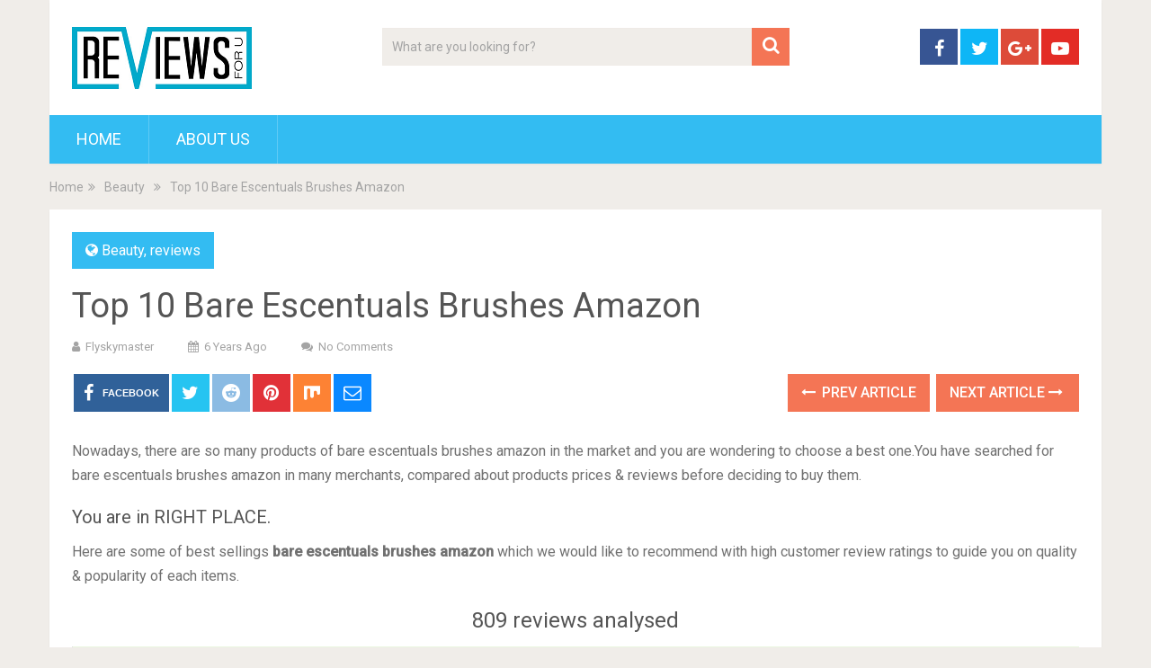

--- FILE ---
content_type: text/html; charset=UTF-8
request_url: https://flyskymaster.com/bare-escentuals-brushes-amazon/
body_size: 14226
content:
<!DOCTYPE html>
<html class="no-js" lang="en-US" prefix="og: http://ogp.me/ns#">
<head>
	<meta charset="UTF-8">
	<!-- Always force latest IE rendering engine (even in intranet) & Chrome Frame -->
	<!--[if IE ]>
	<meta http-equiv="X-UA-Compatible" content="IE=edge,chrome=1">
	<![endif]-->
	<link rel="profile" href="https://gmpg.org/xfn/11" />
	
                    <link rel="icon" href="https://demo.mythemeshop.com/sociallyviral/files/2014/10/favicon.png" type="image/x-icon" />
        
        
        
                    <meta name="viewport" content="width=device-width, initial-scale=1">
            <meta name="apple-mobile-web-app-capable" content="yes">
            <meta name="apple-mobile-web-app-status-bar-style" content="black">
        
        	<link rel="pingback" href="https://flyskymaster.com/xmlrpc.php" />
	<script type="text/javascript">document.documentElement.className = document.documentElement.className.replace( /\bno-js\b/,'js' );</script>
<!-- Search Engine Optimization by Rank Math - https://s.rankmath.com/home -->
<title>Top 10 Bare Escentuals Brushes Amazon - Home Previews</title>
<meta name="description" content="Nowadays, there are so many products of bare escentuals brushes amazon in the market and you are wondering to choose a best one.You have searched for bare"/>
<meta name="robots" content="index, follow, max-snippet:-1, max-video-preview:-1, max-image-preview:large"/>
<link rel="canonical" href="https://flyskymaster.com/bare-escentuals-brushes-amazon/" />
<meta property="og:locale" content="en_US">
<meta property="og:type" content="article">
<meta property="og:title" content="Top 10 Bare Escentuals Brushes Amazon - Home Previews">
<meta property="og:description" content="Nowadays, there are so many products of bare escentuals brushes amazon in the market and you are wondering to choose a best one.You have searched for bare">
<meta property="og:url" content="https://flyskymaster.com/bare-escentuals-brushes-amazon/">
<meta property="og:site_name" content="Home Previews">
<meta property="article:section" content="Beauty">
<meta property="og:image" content="https://images-na.ssl-images-amazon.com/images/I/21DdAdDACqL.jpg">
<meta property="og:image:secure_url" content="https://images-na.ssl-images-amazon.com/images/I/21DdAdDACqL.jpg">
<meta property="og:image:width" content="1024">
<meta property="og:image:height" content="1024">
<meta property="og:image:alt" content="Top 10 Bare Escentuals Brushes Amazon">
<meta property="og:image:type" content="image/png">
<meta name="twitter:card" content="summary_large_image">
<meta name="twitter:title" content="Top 10 Bare Escentuals Brushes Amazon - Home Previews">
<meta name="twitter:description" content="Nowadays, there are so many products of bare escentuals brushes amazon in the market and you are wondering to choose a best one.You have searched for bare">
<meta name="twitter:image" content="https://images-na.ssl-images-amazon.com/images/I/21DdAdDACqL.jpg">
<script type="application/ld+json">{"@context":"https:\/\/schema.org","@graph":[{"@type":"BlogPosting","headline":"Top 10 Bare Escentuals Brushes Amazon - Home Previews","description":"Nowadays, there are so many products of bare escentuals brushes amazon in the market and you are wondering to choose a best one.You have searched for bare","datePublished":"2020-06-26T16:51:59-08:00","dateModified":"2020-06-26T16:51:59-08:00","publisher":{"@type":"Organization","name":"Home Previews","logo":{"@type":"ImageObject","url":false}},"mainEntityOfPage":{"@type":"WebPage","@id":"https:\/\/flyskymaster.com\/bare-escentuals-brushes-amazon\/"},"author":{"@type":"Person","name":"flyskymaster"},"image":{"@type":"ImageObject","url":"https:\/\/images-na.ssl-images-amazon.com\/images\/I\/21DdAdDACqL.jpg","width":null,"height":null}}]}</script>
<!-- /Rank Math WordPress SEO plugin -->

<link rel='dns-prefetch' href='//s.w.org' />
<link rel="alternate" type="application/rss+xml" title="Home Previews &raquo; Feed" href="https://flyskymaster.com/feed/" />
<link rel="alternate" type="application/rss+xml" title="Home Previews &raquo; Comments Feed" href="https://flyskymaster.com/comments/feed/" />
		<script type="text/javascript">
			window._wpemojiSettings = {"baseUrl":"https:\/\/s.w.org\/images\/core\/emoji\/12.0.0-1\/72x72\/","ext":".png","svgUrl":"https:\/\/s.w.org\/images\/core\/emoji\/12.0.0-1\/svg\/","svgExt":".svg","source":{"concatemoji":"https:\/\/flyskymaster.com\/wp-includes\/js\/wp-emoji-release.min.js"}};
			/*! This file is auto-generated */
			!function(e,a,t){var r,n,o,i,p=a.createElement("canvas"),s=p.getContext&&p.getContext("2d");function c(e,t){var a=String.fromCharCode;s.clearRect(0,0,p.width,p.height),s.fillText(a.apply(this,e),0,0);var r=p.toDataURL();return s.clearRect(0,0,p.width,p.height),s.fillText(a.apply(this,t),0,0),r===p.toDataURL()}function l(e){if(!s||!s.fillText)return!1;switch(s.textBaseline="top",s.font="600 32px Arial",e){case"flag":return!c([127987,65039,8205,9895,65039],[127987,65039,8203,9895,65039])&&(!c([55356,56826,55356,56819],[55356,56826,8203,55356,56819])&&!c([55356,57332,56128,56423,56128,56418,56128,56421,56128,56430,56128,56423,56128,56447],[55356,57332,8203,56128,56423,8203,56128,56418,8203,56128,56421,8203,56128,56430,8203,56128,56423,8203,56128,56447]));case"emoji":return!c([55357,56424,55356,57342,8205,55358,56605,8205,55357,56424,55356,57340],[55357,56424,55356,57342,8203,55358,56605,8203,55357,56424,55356,57340])}return!1}function d(e){var t=a.createElement("script");t.src=e,t.defer=t.type="text/javascript",a.getElementsByTagName("head")[0].appendChild(t)}for(i=Array("flag","emoji"),t.supports={everything:!0,everythingExceptFlag:!0},o=0;o<i.length;o++)t.supports[i[o]]=l(i[o]),t.supports.everything=t.supports.everything&&t.supports[i[o]],"flag"!==i[o]&&(t.supports.everythingExceptFlag=t.supports.everythingExceptFlag&&t.supports[i[o]]);t.supports.everythingExceptFlag=t.supports.everythingExceptFlag&&!t.supports.flag,t.DOMReady=!1,t.readyCallback=function(){t.DOMReady=!0},t.supports.everything||(n=function(){t.readyCallback()},a.addEventListener?(a.addEventListener("DOMContentLoaded",n,!1),e.addEventListener("load",n,!1)):(e.attachEvent("onload",n),a.attachEvent("onreadystatechange",function(){"complete"===a.readyState&&t.readyCallback()})),(r=t.source||{}).concatemoji?d(r.concatemoji):r.wpemoji&&r.twemoji&&(d(r.twemoji),d(r.wpemoji)))}(window,document,window._wpemojiSettings);
		</script>
		<style type="text/css">
img.wp-smiley,
img.emoji {
	display: inline !important;
	border: none !important;
	box-shadow: none !important;
	height: 1em !important;
	width: 1em !important;
	margin: 0 .07em !important;
	vertical-align: -0.1em !important;
	background: none !important;
	padding: 0 !important;
}
</style>
	<link rel='stylesheet' id='wp-block-library-css'  href='https://flyskymaster.com/wp-includes/css/dist/block-library/style.min.css' type='text/css' media='all' />
<link rel='stylesheet' id='wp-block-library-theme-css'  href='https://flyskymaster.com/wp-includes/css/dist/block-library/theme.min.css' type='text/css' media='all' />
<link rel='stylesheet' id='sociallyviral-stylesheet-css'  href='https://flyskymaster.com/wp-content/themes/mts_sociallyviral/style.css' type='text/css' media='all' />
<style id='sociallyviral-stylesheet-inline-css' type='text/css'>

        body, .sidebar.c-4-12, #header #s {background-color:#f0ede9;background-image:url(https://flyskymaster.com/wp-content/themes/mts_sociallyviral/images/nobg.png);}

        #primary-navigation, .navigation ul ul, .pagination a, .pagination .dots, .latestPost-review-wrapper, .single_post .thecategory, .single-prev-next a:hover, .tagcloud a:hover, #commentform input#submit:hover, .contactform #submit:hover, .post-label, .latestPost .review-type-circle.review-total-only, .latestPost .review-type-circle.wp-review-show-total, .bypostauthor .fn:after, #primary-navigation .navigation.mobile-menu-wrapper, #wpmm-megamenu .review-total-only, .owl-controls .owl-dot.active span, .owl-controls .owl-dot:hover span, .owl-prev, .owl-next, .woocommerce a.button, .woocommerce-page a.button, .woocommerce button.button, .woocommerce-page button.button, .woocommerce input.button, .woocommerce-page input.button, .woocommerce #respond input#submit, .woocommerce-page #respond input#submit, .woocommerce #content input.button, .woocommerce-page #content input.button, .woocommerce nav.woocommerce-pagination ul li a, .woocommerce-page nav.woocommerce-pagination ul li a, .woocommerce #content nav.woocommerce-pagination ul li a, .woocommerce-page #content nav.woocommerce-pagination ul li a, .woocommerce .bypostauthor:after, #searchsubmit, .woocommerce nav.woocommerce-pagination ul li span.current, .woocommerce-page nav.woocommerce-pagination ul li span.current, .woocommerce #content nav.woocommerce-pagination ul li span.current, .woocommerce-page #content nav.woocommerce-pagination ul li span.current, .woocommerce nav.woocommerce-pagination ul li a:hover, .woocommerce-page nav.woocommerce-pagination ul li a:hover, .woocommerce #content nav.woocommerce-pagination ul li a:hover, .woocommerce-page #content nav.woocommerce-pagination ul li a:hover, .woocommerce nav.woocommerce-pagination ul li a:focus, .woocommerce-page nav.woocommerce-pagination ul li a:focus, .woocommerce #content nav.woocommerce-pagination ul li a:focus, .woocommerce-page #content nav.woocommerce-pagination ul li a:focus, .woocommerce a.button, .woocommerce-page a.button, .woocommerce button.button, .woocommerce-page button.button, .woocommerce input.button, .woocommerce-page input.button, .woocommerce #respond input#submit, .woocommerce-page #respond input#submit, .woocommerce #content input.button, .woocommerce-page #content input.button { background-color: #33bcf2; color: #fff; }

        #searchform .fa-search, .currenttext, .pagination a:hover, .single .pagination a:hover .currenttext, .page-numbers.current, .pagination .nav-previous a:hover, .pagination .nav-next a:hover, .single-prev-next a, .tagcloud a, #commentform input#submit, .contact-form #mtscontact_submit, .woocommerce-product-search input[type='submit'], .woocommerce-account .woocommerce-MyAccount-navigation li.is-active { background-color: #f47555; }

        .thecontent a, .post .tags a, #commentform a, .author-posts a:hover, .fn a, a { color: #33bcf2; }

        .latestPost .title:hover, .latestPost .title a:hover, .post-info a:hover, .single_post .post-info a:hover, .copyrights a:hover, .thecontent a:hover, .breadcrumb a:hover, .sidebar.c-4-12 a:hover, .post .tags a:hover, #commentform a:hover, .author-posts a, .reply a:hover, .ajax-search-results li a:hover, .ajax-search-meta .results-link { color: #f47555; }

        .wpmm-megamenu-showing.wpmm-light-scheme { background-color:#33bcf2!important; }

        input#author:hover, input#email:hover, input#url:hover, #comment:hover, .contact-form input:hover, .contact-form textarea:hover, .woocommerce-product-search input[type='submit'] { border-color: #f47555; }

        
        
        
        .bypostauthor { background: #FAFAFA; padding: 3%!important; box-sizing: border-box; }
        .bypostauthor .fn:after { content: "Author"; position: relative; padding: 3px 10px; color: #FFF; font-size: 12px; margin-left: 5px; font-weight: normal; }
        
        
            
</style>
<link rel='stylesheet' id='responsive-css'  href='https://flyskymaster.com/wp-content/themes/mts_sociallyviral/css/responsive.css' type='text/css' media='all' />
<link rel='stylesheet' id='fontawesome-css'  href='https://flyskymaster.com/wp-content/themes/mts_sociallyviral/css/font-awesome.min.css' type='text/css' media='all' />
<script type='text/javascript' src='https://flyskymaster.com/wp-includes/js/jquery/jquery.js'></script>
<script type='text/javascript' src='https://flyskymaster.com/wp-includes/js/jquery/jquery-migrate.min.js'></script>
<script type='text/javascript'>
/* <![CDATA[ */
var mts_ajax_search = {"url":"https:\/\/flyskymaster.com\/wp-admin\/admin-ajax.php","ajax_search":"1"};
/* ]]> */
</script>
<script type='text/javascript' async="async" src='https://flyskymaster.com/wp-content/themes/mts_sociallyviral/js/ajax.js'></script>
<link rel='https://api.w.org/' href='https://flyskymaster.com/wp-json/' />
<link rel="EditURI" type="application/rsd+xml" title="RSD" href="https://flyskymaster.com/xmlrpc.php?rsd" />
<link rel="wlwmanifest" type="application/wlwmanifest+xml" href="https://flyskymaster.com/wp-includes/wlwmanifest.xml" /> 
<meta name="generator" content="WordPress 5.4.1" />
<link rel='shortlink' href='https://flyskymaster.com/?p=29325' />
<link rel="alternate" type="application/json+oembed" href="https://flyskymaster.com/wp-json/oembed/1.0/embed?url=https%3A%2F%2Fflyskymaster.com%2Fbare-escentuals-brushes-amazon%2F" />
<link rel="alternate" type="text/xml+oembed" href="https://flyskymaster.com/wp-json/oembed/1.0/embed?url=https%3A%2F%2Fflyskymaster.com%2Fbare-escentuals-brushes-amazon%2F&#038;format=xml" />
<meta property="og:image" content="https://images-na.ssl-images-amazon.com/images/I/21DdAdDACqL.jpg" /><meta property="og:title" content='Top 10 Bare Escentuals Brushes Amazon' />
<meta property="og:description" content='' />

<meta name="twitter:card" content='summary_large_image' />
<meta name="twitter:title" content='Top 10 Bare Escentuals Brushes Amazon' />
<meta name="twitter:description" content='' /><meta name="twitter:image" content="https://images-na.ssl-images-amazon.com/images/I/21DdAdDACqL.jpg" /><style>[class$="woocommerce-product-gallery__trigger"] {visibility:hidden;}</style><link href="//fonts.googleapis.com/css?family=Roboto:normal|Roboto:500&amp;subset=latin" rel="stylesheet" type="text/css">
<style type="text/css">
#logo a { font-family: 'Roboto'; font-weight: normal; font-size: 44px; color: #33bcf2; }
.primary-navigation li, .primary-navigation li a { font-family: 'Roboto'; font-weight: normal; font-size: 18px; color: #ffffff;text-transform: uppercase; }
.latestPost .title, .latestPost .title a { font-family: 'Roboto'; font-weight: normal; font-size: 24px; color: #555555;line-height: 36px; }
.single-title { font-family: 'Roboto'; font-weight: normal; font-size: 38px; color: #555555;line-height: 53px; }
body { font-family: 'Roboto'; font-weight: normal; font-size: 16px; color: #707070; }
.widget .widget-title { font-family: 'Roboto'; font-weight: 500; font-size: 18px; color: #555555;text-transform: uppercase; }
#sidebars .widget { font-family: 'Roboto'; font-weight: normal; font-size: 16px; color: #707070; }
.footer-widgets { font-family: 'Roboto'; font-weight: normal; font-size: 14px; color: #707070; }
h1 { font-family: 'Roboto'; font-weight: normal; font-size: 38px; color: #555555; }
h2 { font-family: 'Roboto'; font-weight: normal; font-size: 34px; color: #555555; }
h3 { font-family: 'Roboto'; font-weight: normal; font-size: 30px; color: #555555; }
h4 { font-family: 'Roboto'; font-weight: normal; font-size: 28px; color: #555555; }
h5 { font-family: 'Roboto'; font-weight: normal; font-size: 24px; color: #555555; }
h6 { font-family: 'Roboto'; font-weight: normal; font-size: 20px; color: #555555; }
</style>
<style type="text/css">.recentcomments a{display:inline !important;padding:0 !important;margin:0 !important;}</style>		<style type="text/css" id="wp-custom-css">
			.az-table-image{
	max-height:100px !important;
	max-width:100px !important;
}
.az-table th{
	height: 40px;
  padding-top: 8px;
	padding-left: 8px;
  text-align: left;
}
.az-table td{
	border:1px solid #dedede;
	padding-left: 8px;
  text-align: left;
}
.az-content-detail
{
	padding-bottom:10px;
}
.az-content-check-price
{
	padding-top:10px;
	font-size:17px;
	text-align: center;
}

.az-link strong
{
	color: #ff6900;
    background: 0 0;
    border: 2px solid #ff6900;
    cursor: pointer;
    display: inline-block;
    font-size: 15px;
    margin: 5px;
    padding: 10px 15px;
    text-decoration: none;
    white-space: normal;
    border-radius: 15px;
	width: 128px;
    
}
.az-link img{
	max-height:500px;
	max-width:500px;
}
img.az-table-image{
	max-height:100px;
	max-width:100px;
}
.az-content-desc1,.az-content-desc2
{
	font-size:15px !important;
}
.table_view_block{
	padding:0px;
	margin:0px;
	border-bottom:1px solid #ddd;
	border-left:1px solid #ddd;
	border-right:1px solid #ddd;
	clear: both;
	display:table;
	overflow: hidden;
    position: relative;
    width: 100%;
    background-color: #fff;
}
.review_tabs_header{
    height: 45px;
    font-weight: bold;
	display:table-row;
	background-color:#ebf6e0;
}
.service-button{
    display:none;
}
.btn_offer_block,.offer_button{
	padding: 10px;
  color: white !important;
  background-color: #f47555;
}
.priced_block {
	text-align:center;
}
.wpsm_toplist_heading{
	padding:20px 0px;
	font-weight:bold;
}
.image.col_item{
	text-align:center;
}
.lazyimages{
	max-height:500px;
	width:auto;
}
.rehub_bordered_block {
    border: 1px solid #ddd;
    box-shadow: 0 0 20px #F0F0F0;
    margin-bottom: 25px;
    padding: 18px 16px;
    overflow: hidden;
    clear: both;
    position: relative;
    background-color: #fff;
}
.table_view_block .offer_thumb {
    position: relative;
    float: none;
    margin: 0;
    display: table-cell;
    min-width: 100px;
    vertical-align: middle;
    text-align: center;
    width: 100px;
    padding-right: 10px;
    padding-left: 5px;
}
.table_view_block .desc_col {
    padding: 0px 5px 0px;
    display: table-cell;
    vertical-align: middle;
}
.review_tabs .desc_col {
    padding: 10px 5px 0px;
}
.table_view_block .buttons_col {
    text-align: center;
    display: table-cell;
    vertical-align: middle;
}
.top_rating_item .buttons_col, .top_rating_block.list_style_rating .top_rating_item>div.buttons_col, .table_view_block .buttons_col, .top_table_block .top_rating_item td.buttons_col {
    padding: 15px 25px;
    width: 210px;
}

.radial-progress {
    width: 65px;
    height: 65px;
    background-color: #29B2ED;
    border-radius: 50%;
    margin: 0 auto;
    position: relative;
}
.radial-progress .inset {
    color: #111111;
    width: 55px;
    height: 55px;
    position: absolute;
    margin-left: 5px;
    margin-top: 5px;
    background-color: #fbfbfb;
    border-radius: 50%;
    box-shadow: 6px 6px 10px rgba(0, 0, 0, 0.2);
}
.table_view_block h4.offer_title {
    margin: 0 0 15px 0;
}
.radial-progress .inset .percentage, .re_title_inmodal {
    font-size: 20px;
}

.radial-progress .inset .percentage {
    width: 55px;
    position: absolute;
    top: 50%;
    text-align: center;
    font: 700 23px/25px 'Roboto', Arial;
    margin-top: -12px;
}

.review_tabs{
	display:table-row
}
.review_tabs .offer_thumb{
	font-size:13px;
}
.review_tabs .offer_thumb .score{
	font-size:30px;
	font-weight: bold;
}
.review_tabs .offer_thumb .score::after{
  content: " ";
    background:url('[data-uri]');
    width: 30px;
    height: 26px;
    display: inline-block;
    background-size: 30px;
}
.review_tabs_header .offer_thumb{
	border-bottom: 1px solid #ddd;
	text-transform: uppercase;
}
.review_tabs_header .desc_col{
	border-bottom: 1px solid #ddd;
	text-transform: uppercase;
}
h4.offer_title{
    font-size:15px;
    font-weight:500;
}
h4.offer_brand{
 font-size:15px;
}
.offer_title a{
    color:#363a60;
}
.desc_col .sbutton{
    padding: 10px 20px;
    background-color: #e53278;
    color: white;
    border-radius: 20px;
}
.single-featured-image{
    max-width: 450px;
    margin: auto;
}
.single-post #sidebar{
    padding-top:55px;
}
.category #search-3{
    margin-top:81px;
}
.container {
    max-width: 1210px;
}
.single_post{
   
}
.single_post h2,h3{
    font-size:20px;
}
.score_col{
    background: #29B2ED;
    font-size: 12px;
    color: #fff;
    font-weight: bold;
    width: 65px;
    margin: 3px auto;
    height: 25px;
    line-height: 25px;
}
.featured-thumbnail {
    padding: 20px;
}
.featured-thumbnail img{
    width: 300px;
}
#Our_Promise_to_Readers{
    font-size:20px;
    text-align:center;
}
@media screen and (max-width: 767px)
{
    .review_tabs_header{
        display:none !important;
    }
    .review_tabs {
        width: 100%;
    }
}
.re-starburst.badge_2, .re-starburst.badge_2 span, .re-line-badge.badge_2, .re-ribbon-badge.badge_2 span {
    background: #FFBC00;
}

.re-ribbon-badge.left-badge span {
    transform: rotate(-45deg);
    right: 0;
}
.re-ribbon-badge span {
    font: bold 10px/28px Arial;
    color: #FFF;
    text-transform: uppercase;
    text-align: center;
    transform: rotate(45deg);
    width: 125px;
    display: block;
    background: #77B21D;
    box-shadow: 0 3px 10px -5px rgba(0, 0, 0, 1);
    position: absolute;
    top: 21px;
    right: -27px;
}
.re-ribbon-badge span::before {
    content: "";
    position: absolute;
    left: 0px;
    top: 100%;
    z-index: -1;
    border-left: 3px solid #333;
    border-right: 3px solid transparent;
    border-bottom: 3px solid transparent;
    border-top: 3px solid #333;
}
.re-ribbon-badge span::after {
    content: "";
    position: absolute;
    right: 0px;
    top: 100%;
    z-index: -1;
    border-left: 3px solid transparent;
    border-right: 3px solid #333;
    border-bottom: 3px solid transparent;
    border-top: 3px solid #333;
}
.re-ribbon-badge.left-badge {
    right: auto;
    left: -8px;
    text-align: left;
}
.re-ribbon-badge {
    -webkit-font-smoothing: antialiased;
    position: absolute;
    right: -5px;
    top: -5px;
    overflow: hidden;
    width: 100px;
    height: 100px;
    text-align: right;
    z-index: 2;
    pointer-events: none;
}
@media screen and (max-width: 767px)
{
    .table_view_block{
        padding:10px;
    }
    .table_view_block.first{
         border-top: 1px solid #ddd;
         padding:0px;
    }
    .offer_thumb, .table_view_block .offer_thumb {
        float: none;
        margin: 0 auto 15px;
        padding: 0;
        display: inline-block;
        width: 100%;
    }
    .table_view_block .desc_col, .table_view_block .buttons_col, .table_view_block .price_col, .top_table_block .buttons_col, .top_rating_item .buttons_col {
        display: block;
        padding: 0;
        text-align: center;
        margin: 0 auto 15px auto;
        width: auto;
        min-width: 1px;
    }
}
.featured-thumbnail img{
	max-height:250px;
	width:auto;
	max-width:350px;
}
#content_box article{
	height:460px
}
.related-posts article header{
	border:0px !important;
}
.cegg-rating{
	  padding: 10px;
    color: #F6A123;
}
.sale_a_proc{
	display:none;
}
.deal-box-price{
	padding: 10px;
  font-size: 22px;
  color: #f04057;
  font-weight: bold;
}
.single_post{
   padding:0px !important;
}
.rate-bar {
    position: relative;
    display: block;
    margin-bottom: 34px;
    width: 100%;
    background: #ddd;
    height: 14px;
    -webkit-transition: .4s linear;
    -ms-transition: .4s linear;
    -o-transition: .4s linear;
    transition: .4s linear;
    -webkit-transition-property: width,background-color;
    -ms-transition-property: width,background-color;
    -o-transition-property: width,background-color;
    transition-property: width,background-color;
}
.clearfix:before, .clearfix:after {
    content: "";
    display: table;
}
.rate-bar-title {
    position: absolute;
    left: 0;
    font-size: 14px;
    top: -21px;
}
.rate-bar-bar {
    height: 14px;
    width: 0;
    background: #e43917;
}
.rate-bar-title span {
    display: block;
    height: 18px;
    line-height: 18px;
}
.rate-bar-percent {
    position: absolute;
    right: 0;
    top: -21px;
    font-size: 14px;
    height: 18px;
    line-height: 18px;
    font-weight: 700;
}
.review-criteria{
	padding-top:18px;
}		</style>
		</head>
<body id="blog" class="post-template-default single single-post postid-29325 single-format-standard wp-embed-responsive main supports-webp elementor-default">    
	<div class="main-container">
		<header id="site-header" role="banner" itemscope itemtype="http://schema.org/WPHeader">
			<div class="container">
				<div id="header">
					<div class="logo-wrap">
																												  <h2 id="logo" class="image-logo" itemprop="headline">
										<a href="https://flyskymaster.com"><img src="https://thedeutschapple.com/wp-content/uploads/2020/05/r1.png" alt="Home Previews"></a>
									</h2><!-- END #logo -->
																		</div>

											<div class="header-search"><form method="get" id="searchform" class="search-form" action="https://flyskymaster.com" _lpchecked="1">
	<fieldset>
		<input type="search" name="s" id="s" value="" placeholder="What are you looking for?"  autocomplete="off" />
		<button id="search-image" class="sbutton" type="submit" value="">
	    		<i class="fa fa-search"></i>
	    	</button>
	</fieldset>
</form>
</div>
					
											<div class="header-social">
					        					            					                <a href="#" class="header-facebook" style="background: #375593" target="_blank"><span class="fa fa-facebook"></span></a>
					            					        					            					                <a href="#" class="header-twitter" style="background: #0eb6f6" target="_blank"><span class="fa fa-twitter"></span></a>
					            					        					            					                <a href="#" class="header-google-plus" style="background: #dd4b39" target="_blank"><span class="fa fa-google-plus"></span></a>
					            					        					            					                <a href="#" class="header-youtube-play" style="background: #e32c26" target="_blank"><span class="fa fa-youtube-play"></span></a>
					            					        					    </div>
					
					

			        											<div id="primary-navigation" class="primary-navigation" role="navigation" itemscope itemtype="http://schema.org/SiteNavigationElement">
											<a href="#" id="pull" class="toggle-mobile-menu">Menu</a>
													<nav class="navigation clearfix mobile-menu-wrapper">
																	<ul id="menu-main" class="menu clearfix"><li id="menu-item-5" class="menu-item menu-item-type-custom menu-item-object-custom menu-item-home menu-item-5"><a href="https://flyskymaster.com/">Home</a></li>
<li id="menu-item-8" class="menu-item menu-item-type-post_type menu-item-object-page menu-item-8"><a href="https://flyskymaster.com/about-us/">About Us</a></li>
</ul>															</nav>
											</div>
					 

				</div><!-- #header-->
			</div><!--.container-->
		</header>
		<div class="breadcrumb" itemscope itemtype="https://schema.org/BreadcrumbList"><div itemprop="itemListElement" itemscope
	      itemtype="https://schema.org/ListItem" class="root"><a href="https://flyskymaster.com" itemprop="item"><span itemprop="name">Home</span><meta itemprop="position" content="1" /></a></div><div><i class="fa fa-angle-double-right"></i></div><div itemprop="itemListElement" itemscope
				      itemtype="https://schema.org/ListItem"><a href="https://flyskymaster.com/category/Beauty/" itemprop="item"><span itemprop="name">Beauty</span><meta itemprop="position" content="2" /></a></div><div><i class="fa fa-angle-double-right"></i></div><div itemprop="itemListElement" itemscope itemtype="https://schema.org/ListItem"><span itemprop="name">Top 10 Bare Escentuals Brushes Amazon</span><meta itemprop="position" content="3" /></div></div><div id="page" class="single">

		
	<article class="ss-full-width">
		<div id="content_box" >
							<div id="post-29325" class="g post post-29325 type-post status-publish format-standard has-post-thumbnail hentry category-Beauty category-reviews has_thumb">
													<div class="single_post">
									<header>
													                                <div class="thecategory"><i class="fa fa-globe"></i> <a href="https://flyskymaster.com/category/Beauty/" title="View all posts in Beauty">Beauty</a>, <a href="https://flyskymaster.com/category/reviews/" title="View all posts in reviews">reviews</a></div>
			                            										<h1 class="title single-title entry-title">Top 10 Bare Escentuals Brushes Amazon</h1>
															                        <div class="post-info">
					                            					                                <span class="theauthor"><i class="fa fa-user"></i> <span><a href="https://flyskymaster.com/author/flyskymaster/" title="Posts by flyskymaster" rel="author">flyskymaster</a></span></span>
					                            					                            					                                <span class="thetime date updated"><i class="fa fa-calendar"></i> <span>6 years ago</span></span>
					                            					                            					                                <span class="thecomment"><i class="fa fa-comments"></i> <a href="https://flyskymaster.com/bare-escentuals-brushes-amazon/#respond" itemprop="interactionCount">No Comments</a></span>
					                            					                        </div>
			                   												</header><!--.headline_area-->
									<div class="post-single-content box mark-links entry-content">
													<!-- Start Share Buttons -->
			<div class="shareit header-social single-social both">
				<ul class="rrssb-buttons clearfix">
									<!-- Facebook -->
				<li class="facebook">
					<a target="_blank" href="https://www.facebook.com/sharer/sharer.php?u=https%3A%2F%2Fflyskymaster.com%2Fbare-escentuals-brushes-amazon%2F" class="popup">
						<span class="icon"><i class="fa fa-facebook"></i></span>
						<span class="text">Facebook</span>
					</a>
				</li>
								<!-- Twitter -->
				<li class="twitter">
					<a target="_blank" href="https://twitter.com/share?text=Top 10 Bare Escentuals Brushes Amazon&url=https%3A%2F%2Fflyskymaster.com%2Fbare-escentuals-brushes-amazon%2F" class="popup">
						<span class="icon"><i class="fa fa-twitter"></i></span>
					</a>
				</li>
								<!-- Reddit -->
				<li class="reddit">
					<a target="_blank" href="http://www.reddit.com/submit?url=https%3A%2F%2Fflyskymaster.com%2Fbare-escentuals-brushes-amazon%2F">
						<span class="icon"><i class="fa fa-reddit"></i></span>
					</a>
				</li>
								<!-- Pinterest -->
				<li class="pinterest">
					<a target="_blank" href="https://pinterest.com/pin/create/button/?url=https%3A%2F%2Fflyskymaster.com%2Fbare-escentuals-brushes-amazon%2F&amp;media=https://images-na.ssl-images-amazon.com/images/I/21DdAdDACqL.jpg&amp;description=Top 10 Bare Escentuals Brushes Amazon">
						<span class="icon"><i class="fa fa-pinterest"></i></span>
					</a>
				</li>
									<!-- Mix -->
					<li class="stumble">
						<a target="_blank" href="https://mix.com/add?url=https%3A%2F%2Fflyskymaster.com%2Fbare-escentuals-brushes-amazon%2F"><span class="icon"><svg height="30px" style="enable-background:new 0 0 512 512;" version="1.1" viewBox="0 0 512 512" width="20px" xml:space="preserve" xmlns="http://www.w3.org/2000/svg" xmlns:xlink="http://www.w3.org/1999/xlink"><g id="comp_x5F_217-mix"><g><path d="M26.001,54.871v358.246c0,57.705,90.357,59.656,90.357,0V168.124c8.11-54.316,90.357-51.749,90.357,6.675v179.994    c0,59.453,98.57,59.556,98.57,0V235.584c5.44-56.166,90.357-53.906,90.357,4.415v24.44c0,61.503,90.355,58.114,90.355,0V54.871    H26.001z"/></g></g><g id="Layer_1"/></svg></span></a>
					</li>
								<!-- eMail -->
				<li class="email">
					<a href="/cdn-cgi/l/email-protection#[base64]">
						<span class="icon"><i class="fa fa-envelope-o"></i></span>
					</a>
				</li>
								</ul>
			</div>
			<!-- end Share Buttons -->
													<div class="single-prev-next">
											<a href="https://flyskymaster.com/nyx-professional-makeup-brow-kit-cvs/" rel="prev"><i class="fa fa-long-arrow-left"></i> Prev Article</a>											<a href="https://flyskymaster.com/nyx-professional-makeup-matte-lipstickdaydream/" rel="next">Next Article <i class="fa fa-long-arrow-right"></i></a>										</div>
										<div class="thecontent clearfix">
																						<p class='az-subtitle'>Nowadays, there are so many products of bare escentuals brushes amazon in the market and you are wondering to choose a best one.You have searched for bare escentuals brushes amazon in many merchants, compared about products prices &#038; reviews before deciding to buy them.</p>
<p></p>
<h3 class='az-title'>You are in RIGHT PLACE.</h3>
<p>Here are some of best sellings <b>bare escentuals brushes amazon</b> which we would like to recommend with high customer review ratings to guide you on quality &#038; popularity of each items.</p>
<h5 style='text-align: center;'>809 reviews analysed</h5>
<div class="table_view_block first">
<div class="review_tabs_header">
<div class="offer_thumb">Rank</div>
<div class="offer_thumb"></div>
<div class="desc_col">Product Name</div>
<div class="offer_thumb">Score</div>
</p></div>
<div class="review_tabs">
<div class="offer_thumb">
<div class="top-rating-item-circle-view">
                    <span class="re-ribbon-badge left-badge badge_2"><span>Best value</span></span></p>
<div class="radial-progress">
<div class="inset">
<div class="percentage">1</div>
</p></div>
</p></div>
</p></div>
</p></div>
<div class="offer_thumb"><a rel="nofollow" target="_blank" href="/b/267380/b0041ouais?ref_url=http://www.amazon.com/dp/b0041ouais&#038;ref_title=b0041ouais"><img src="https://images-na.ssl-images-amazon.com/images/I/21DdAdDACqL.jpg" width="100" alt="bareMinerals Full Flawless Face Brush, 1 Count" /></a></div>
<div class="desc_col">
<h4 class="offer_title"><a rel="nofollow" href="/b/267380/b0041ouais?ref_url=http://www.amazon.com/dp/b0041ouais&#038;ref_title=b0041ouais">bareMinerals Full Flawless Face Brush, 1 Count</a></h4>
<h4 class="offer_brand"><a rel="nofollow" href="#">By Bare Escentuals</a></h4>
<p>                <a class="offer_button" href="/b/267380/b0041ouais?ref_url=http://www.amazon.com/dp/b0041ouais&#038;ref_title=b0041ouais" target="_blank" rel="nofollow">View Product</a>
            </div>
<div class="offer_thumb">
<div class="score">9.5</div>
<div>
<div class="score_col">Score</div>
</p></div>
</p></div>
</p></div>
</p></div>
<div class="table_view_block">
<div class="review_tabs">
<div class="offer_thumb">
<div class="top-rating-item-circle-view">
<div class="radial-progress">
<div class="inset">
<div class="percentage">2</div>
</p></div>
</p></div>
</p></div>
</p></div>
<div class="offer_thumb"><a rel="nofollow" target="_blank" href="/b/267381/b01l0g9j68?ref_url=http://www.amazon.com/dp/b01l0g9j68&#038;ref_title=b01l0g9j68"><img src="https://images-na.ssl-images-amazon.com/images/I/41DH1K2-QiL.jpg" width="100" alt="bareMinerals Core Coverage Brush" /></a></div>
<div class="desc_col">
<h4 class="offer_title"><a rel="nofollow" href="/b/267381/b01l0g9j68?ref_url=http://www.amazon.com/dp/b01l0g9j68&#038;ref_title=b01l0g9j68">bareMinerals Core Coverage Brush</a></h4>
<h4 class="offer_brand"><a rel="nofollow" href="#">By Bare Escentuals</a></h4>
<p>                <a class="offer_button" href="/b/267381/b01l0g9j68?ref_url=http://www.amazon.com/dp/b01l0g9j68&#038;ref_title=b01l0g9j68" target="_blank" rel="nofollow">View Product</a>
            </div>
<div class="offer_thumb">
<div class="score">9.2</div>
<div>
<div class="score_col">Score</div>
</p></div>
</p></div>
</p></div>
</p></div>
<div class="table_view_block">
<div class="review_tabs">
<div class="offer_thumb">
<div class="top-rating-item-circle-view">
<div class="radial-progress">
<div class="inset">
<div class="percentage">3</div>
</p></div>
</p></div>
</p></div>
</p></div>
<div class="offer_thumb"><a rel="nofollow" target="_blank" href="/b/267382/b000sn5r0c?ref_url=http://www.amazon.com/dp/b000sn5r0c&#038;ref_title=b000sn5r0c"><img src="https://images-na.ssl-images-amazon.com/images/I/21bMkgSVNxL.jpg" width="100" alt="bareMinerals Mini Maximum Coverage Concealer Brush for Women" /></a></div>
<div class="desc_col">
<h4 class="offer_title"><a rel="nofollow" href="/b/267382/b000sn5r0c?ref_url=http://www.amazon.com/dp/b000sn5r0c&#038;ref_title=b000sn5r0c">bareMinerals Mini Maximum Coverage Concealer Brush for Women</a></h4>
<h4 class="offer_brand"><a rel="nofollow" href="#">By Bare Escentuals</a></h4>
<p>                <a class="offer_button" href="/b/267382/b000sn5r0c?ref_url=http://www.amazon.com/dp/b000sn5r0c&#038;ref_title=b000sn5r0c" target="_blank" rel="nofollow">View Product</a>
            </div>
<div class="offer_thumb">
<div class="score">8.7</div>
<div>
<div class="score_col">Score</div>
</p></div>
</p></div>
</p></div>
</p></div>
<div class="table_view_block">
<div class="review_tabs">
<div class="offer_thumb">
<div class="top-rating-item-circle-view">
<div class="radial-progress">
<div class="inset">
<div class="percentage">4</div>
</p></div>
</p></div>
</p></div>
</p></div>
<div class="offer_thumb"><a rel="nofollow" target="_blank" href="/b/267383/b00jvtua4m?ref_url=http://www.amazon.com/dp/b00jvtua4m&#038;ref_title=b00jvtua4m"><img src="https://images-na.ssl-images-amazon.com/images/I/31U4ALx8AcL.jpg" width="100" alt="bareMinerals Perfecting Face Brush" /></a></div>
<div class="desc_col">
<h4 class="offer_title"><a rel="nofollow" href="/b/267383/b00jvtua4m?ref_url=http://www.amazon.com/dp/b00jvtua4m&#038;ref_title=b00jvtua4m">bareMinerals Perfecting Face Brush</a></h4>
<h4 class="offer_brand"><a rel="nofollow" href="#">By Bare Escentuals</a></h4>
<p>                <a class="offer_button" href="/b/267383/b00jvtua4m?ref_url=http://www.amazon.com/dp/b00jvtua4m&#038;ref_title=b00jvtua4m" target="_blank" rel="nofollow">View Product</a>
            </div>
<div class="offer_thumb">
<div class="score">8.3</div>
<div>
<div class="score_col">Score</div>
</p></div>
</p></div>
</p></div>
</p></div>
<div class="table_view_block">
<div class="review_tabs">
<div class="offer_thumb">
<div class="top-rating-item-circle-view">
<div class="radial-progress">
<div class="inset">
<div class="percentage">5</div>
</p></div>
</p></div>
</p></div>
</p></div>
<div class="offer_thumb"><a rel="nofollow" target="_blank" href="/b/267384/b0010jlcvg?ref_url=http://www.amazon.com/dp/b0010jlcvg&#038;ref_title=b0010jlcvg"><img src="https://images-na.ssl-images-amazon.com/images/I/31wDbkE3ccL.jpg" width="100" alt="bareMinerals Flawless Application Face Brush, 1 Count" /></a></div>
<div class="desc_col">
<h4 class="offer_title"><a rel="nofollow" href="/b/267384/b0010jlcvg?ref_url=http://www.amazon.com/dp/b0010jlcvg&#038;ref_title=b0010jlcvg">bareMinerals Flawless Application Face Brush, 1 Count</a></h4>
<h4 class="offer_brand"><a rel="nofollow" href="#">By Bare Escentuals</a></h4>
<p>                <a class="offer_button" href="/b/267384/b0010jlcvg?ref_url=http://www.amazon.com/dp/b0010jlcvg&#038;ref_title=b0010jlcvg" target="_blank" rel="nofollow">View Product</a>
            </div>
<div class="offer_thumb">
<div class="score">8.2</div>
<div>
<div class="score_col">Score</div>
</p></div>
</p></div>
</p></div>
</p></div>
<div class="table_view_block">
<div class="review_tabs">
<div class="offer_thumb">
<div class="top-rating-item-circle-view">
<div class="radial-progress">
<div class="inset">
<div class="percentage">6</div>
</p></div>
</p></div>
</p></div>
</p></div>
<div class="offer_thumb"><a rel="nofollow" target="_blank" href="/b/267385/b01l0i10fo?ref_url=http://www.amazon.com/dp/b01l0i10fo&#038;ref_title=b01l0i10fo"><img src="https://images-na.ssl-images-amazon.com/images/I/41HPRdSHMYL.jpg" width="100" alt="bareMinerals Barepro Performance Wear Powder Foundation, Cool Beige, 0.34 Ounce" /></a></div>
<div class="desc_col">
<h4 class="offer_title"><a rel="nofollow" href="/b/267385/b01l0i10fo?ref_url=http://www.amazon.com/dp/b01l0i10fo&#038;ref_title=b01l0i10fo">bareMinerals Barepro Performance Wear Powder Foundation, Cool Beige, 0.34 Ounce</a></h4>
<h4 class="offer_brand"><a rel="nofollow" href="#">By Bare Escentuals</a></h4>
<p>                <a class="offer_button" href="/b/267385/b01l0i10fo?ref_url=http://www.amazon.com/dp/b01l0i10fo&#038;ref_title=b01l0i10fo" target="_blank" rel="nofollow">View Product</a>
            </div>
<div class="offer_thumb">
<div class="score">7.7</div>
<div>
<div class="score_col">Score</div>
</p></div>
</p></div>
</p></div>
</p></div>
<div class="table_view_block">
<div class="review_tabs">
<div class="offer_thumb">
<div class="top-rating-item-circle-view">
<div class="radial-progress">
<div class="inset">
<div class="percentage">7</div>
</p></div>
</p></div>
</p></div>
</p></div>
<div class="offer_thumb"><a rel="nofollow" target="_blank" href="/b/267386/b0001el8ce?ref_url=http://www.amazon.com/dp/b0001el8ce&#038;ref_title=b0001el8ce"><img src="https://images-na.ssl-images-amazon.com/images/I/41raUTIKwuL.jpg" width="100" alt="Bareminerals Full Coverage Kabuki Brush, 1 Count" /></a></div>
<div class="desc_col">
<h4 class="offer_title"><a rel="nofollow" href="/b/267386/b0001el8ce?ref_url=http://www.amazon.com/dp/b0001el8ce&#038;ref_title=b0001el8ce">Bareminerals Full Coverage Kabuki Brush, 1 Count</a></h4>
<h4 class="offer_brand"><a rel="nofollow" href="#">By Bare Escentuals</a></h4>
<p>                <a class="offer_button" href="/b/267386/b0001el8ce?ref_url=http://www.amazon.com/dp/b0001el8ce&#038;ref_title=b0001el8ce" target="_blank" rel="nofollow">View Product</a>
            </div>
<div class="offer_thumb">
<div class="score">7.3</div>
<div>
<div class="score_col">Score</div>
</p></div>
</p></div>
</p></div>
</p></div>
<div class="table_view_block">
<div class="review_tabs">
<div class="offer_thumb">
<div class="top-rating-item-circle-view">
<div class="radial-progress">
<div class="inset">
<div class="percentage">8</div>
</p></div>
</p></div>
</p></div>
</p></div>
<div class="offer_thumb"><a rel="nofollow" target="_blank" href="/b/267387/b00s56tkso?ref_url=http://www.amazon.com/dp/b00s56tkso&#038;ref_title=b00s56tkso"><img src="https://images-na.ssl-images-amazon.com/images/I/41iWSqAJpBL.jpg" width="100" alt="bareMinerals Complexion Rescue Tinted Hydrating Gel Cream SPF 30, Natural 05, 1.18 Ounce" /></a></div>
<div class="desc_col">
<h4 class="offer_title"><a rel="nofollow" href="/b/267387/b00s56tkso?ref_url=http://www.amazon.com/dp/b00s56tkso&#038;ref_title=b00s56tkso">bareMinerals Complexion Rescue Tinted Hydrating Gel Cream SPF 30, Natural 05, 1.18 Ounce</a></h4>
<h4 class="offer_brand"><a rel="nofollow" href="#">By Bare Escentuals</a></h4>
<p>                <a class="offer_button" href="/b/267387/b00s56tkso?ref_url=http://www.amazon.com/dp/b00s56tkso&#038;ref_title=b00s56tkso" target="_blank" rel="nofollow">View Product</a>
            </div>
<div class="offer_thumb">
<div class="score">7.2</div>
<div>
<div class="score_col">Score</div>
</p></div>
</p></div>
</p></div>
</p></div>
<div class="table_view_block">
<div class="review_tabs">
<div class="offer_thumb">
<div class="top-rating-item-circle-view">
<div class="radial-progress">
<div class="inset">
<div class="percentage">9</div>
</p></div>
</p></div>
</p></div>
</p></div>
<div class="offer_thumb"><a rel="nofollow" target="_blank" href="/b/267388/b074dcw59y?ref_url=http://www.amazon.com/dp/b074dcw59y&#038;ref_title=b074dcw59y"><img src="https://images-na.ssl-images-amazon.com/images/I/21s%2BcDna4ZL.jpg" width="100" alt="bareMinerals Luxe Performance Brush" /></a></div>
<div class="desc_col">
<h4 class="offer_title"><a rel="nofollow" href="/b/267388/b074dcw59y?ref_url=http://www.amazon.com/dp/b074dcw59y&#038;ref_title=b074dcw59y">bareMinerals Luxe Performance Brush</a></h4>
<h4 class="offer_brand"><a rel="nofollow" href="#">By Bare Escentuals</a></h4>
<p>                <a class="offer_button" href="/b/267388/b074dcw59y?ref_url=http://www.amazon.com/dp/b074dcw59y&#038;ref_title=b074dcw59y" target="_blank" rel="nofollow">View Product</a>
            </div>
<div class="offer_thumb">
<div class="score">7</div>
<div>
<div class="score_col">Score</div>
</p></div>
</p></div>
</p></div>
</p></div>
<div class="table_view_block">
<div class="review_tabs">
<div class="offer_thumb">
<div class="top-rating-item-circle-view">
<div class="radial-progress">
<div class="inset">
<div class="percentage">10</div>
</p></div>
</p></div>
</p></div>
</p></div>
<div class="offer_thumb"><a rel="nofollow" target="_blank" href="/b/267389/b01n59ljop?ref_url=http://www.amazon.com/dp/b01n59ljop&#038;ref_title=b01n59ljop"><img src="https://images-na.ssl-images-amazon.com/images/I/410FEmMefUL.jpg" width="100" alt="Ecotools Ultimate Concealer Duo" /></a></div>
<div class="desc_col">
<h4 class="offer_title"><a rel="nofollow" href="/b/267389/b01n59ljop?ref_url=http://www.amazon.com/dp/b01n59ljop&#038;ref_title=b01n59ljop">Ecotools Ultimate Concealer Duo</a></h4>
<h4 class="offer_brand"><a rel="nofollow" href="#">By EcoTools</a></h4>
<p>                <a class="offer_button" href="/b/267389/b01n59ljop?ref_url=http://www.amazon.com/dp/b01n59ljop&#038;ref_title=b01n59ljop" target="_blank" rel="nofollow">View Product</a>
            </div>
<div class="offer_thumb">
<div class="score">7</div>
<div>
<div class="score_col">Score</div>
</p></div>
</p></div>
</p></div>
</p></div>
<h2 class='wpsm_toplist_heading' id='az-id-267380'>1. bareMinerals Full Flawless Face Brush, 1 Count</h2>
<div class="col_wrap_two">
<div class="product_egg single_product_egg">
<div class="image col_item"><a rel="nofollow" target="_blank" class="re_track_btn" href="/b/267380/b0041ouais?ref_url=http://www.amazon.com/dp/b0041ouais&#038;ref_title=b0041ouais"><img class="lazyimages" data-src="https://images-na.ssl-images-amazon.com/images/I/21DdAdDACqL.jpg" width="500" alt="bareMinerals Full Flawless Face Brush, 1 Count" src="https://images-na.ssl-images-amazon.com/images/I/21DdAdDACqL.jpg"></a></div>
<div class="product-summary col_item">
<h2 class="product_title entry-title"><a rel="nofollow" target="_blank" class="re_track_btn" href="/b/267380/b0041ouais?ref_url=http://www.amazon.com/dp/b0041ouais&#038;ref_title=b0041ouais"></a></h2>
<div class="deal-box-price"></div>
<div class="buttons_col">
<div class="priced_block clearfix">
<div><a class="re_track_btn btn_offer_block" href="/b/267380/b0041ouais?ref_url=http://www.amazon.com/dp/b0041ouais&#038;ref_title=b0041ouais" target="_blank" rel="nofollow">CHECK PRICE </a></div>
</div>
</div>
</div>
<h3>Feature</h3>
</p>
<ul class="featured_list">
<li>A plush, dome-shaped brush for applying all-over colors and blush</li>
<li>Effortlessly dusts right amount of product onto skin</li>
<li>Helps build medium to full coverage with a few strokes</li>
</ul>
</div>
</div>
<h2 class='wpsm_toplist_heading' id='az-id-267381'>2. bareMinerals Core Coverage Brush</h2>
<div class="col_wrap_two">
<div class="product_egg single_product_egg">
<div class="image col_item"><a rel="nofollow" target="_blank" class="re_track_btn" href="/b/267381/b01l0g9j68?ref_url=http://www.amazon.com/dp/b01l0g9j68&#038;ref_title=b01l0g9j68"><img class="lazyimages" data-src="https://images-na.ssl-images-amazon.com/images/I/41DH1K2-QiL.jpg" width="500" alt="bareMinerals Core Coverage Brush" src="https://images-na.ssl-images-amazon.com/images/I/41DH1K2-QiL.jpg"></a></div>
<div class="product-summary col_item">
<h2 class="product_title entry-title"><a rel="nofollow" target="_blank" class="re_track_btn" href="/b/267381/b01l0g9j68?ref_url=http://www.amazon.com/dp/b01l0g9j68&#038;ref_title=b01l0g9j68"></a></h2>
<div class="deal-box-price"></div>
<div class="buttons_col">
<div class="priced_block clearfix">
<div><a class="re_track_btn btn_offer_block" href="/b/267381/b01l0g9j68?ref_url=http://www.amazon.com/dp/b01l0g9j68&#038;ref_title=b01l0g9j68" target="_blank" rel="nofollow">CHECK PRICE </a></div>
</div>
</div>
</div>
<h3>Feature</h3>
</p>
<ul class="featured_list">
<li>Engineered with tightly packed, synthetic fibers at its core</li>
<li>Softer outer fibers that provide an even, ultra-smooth foundation finish</li>
<li>It protects the synthetic fibers</li>
</ul>
</div>
</div>
<h2 class='wpsm_toplist_heading' id='az-id-267382'>3. bareMinerals Mini Maximum Coverage Concealer Brush for Women</h2>
<div class="col_wrap_two">
<div class="product_egg single_product_egg">
<div class="image col_item"><a rel="nofollow" target="_blank" class="re_track_btn" href="/b/267382/b000sn5r0c?ref_url=http://www.amazon.com/dp/b000sn5r0c&#038;ref_title=b000sn5r0c"><img class="lazyimages" data-src="https://images-na.ssl-images-amazon.com/images/I/21bMkgSVNxL.jpg" width="500" alt="bareMinerals Mini Maximum Coverage Concealer Brush for Women" src="https://images-na.ssl-images-amazon.com/images/I/21bMkgSVNxL.jpg"></a></div>
<div class="product-summary col_item">
<h2 class="product_title entry-title"><a rel="nofollow" target="_blank" class="re_track_btn" href="/b/267382/b000sn5r0c?ref_url=http://www.amazon.com/dp/b000sn5r0c&#038;ref_title=b000sn5r0c"></a></h2>
<div class="deal-box-price"></div>
<div class="buttons_col">
<div class="priced_block clearfix">
<div><a class="re_track_btn btn_offer_block" href="/b/267382/b000sn5r0c?ref_url=http://www.amazon.com/dp/b000sn5r0c&#038;ref_title=b000sn5r0c" target="_blank" rel="nofollow">CHECK PRICE </a></div>
</div>
</div>
</div>
<h3>Feature</h3>
</p>
<ul class="featured_list">
<li>This soft brush, which gives you fuller, more concentrated coverage</li>
<li>Its features a wide base that lays down comfortably and effortlessly smooths out imperfections with ease</li>
<li>High quality fiber</li>
</ul>
</div>
</div>
<h2 class='wpsm_toplist_heading' id='az-id-267383'>4. bareMinerals Perfecting Face Brush</h2>
<div class="col_wrap_two">
<div class="product_egg single_product_egg">
<div class="image col_item"><a rel="nofollow" target="_blank" class="re_track_btn" href="/b/267383/b00jvtua4m?ref_url=http://www.amazon.com/dp/b00jvtua4m&#038;ref_title=b00jvtua4m"><img class="lazyimages" data-src="https://images-na.ssl-images-amazon.com/images/I/31U4ALx8AcL.jpg" width="500" alt="bareMinerals Perfecting Face Brush" src="https://images-na.ssl-images-amazon.com/images/I/31U4ALx8AcL.jpg"></a></div>
<div class="product-summary col_item">
<h2 class="product_title entry-title"><a rel="nofollow" target="_blank" class="re_track_btn" href="/b/267383/b00jvtua4m?ref_url=http://www.amazon.com/dp/b00jvtua4m&#038;ref_title=b00jvtua4m"></a></h2>
<div class="deal-box-price"></div>
<div class="buttons_col">
<div class="priced_block clearfix">
<div><a class="re_track_btn btn_offer_block" href="/b/267383/b00jvtua4m?ref_url=http://www.amazon.com/dp/b00jvtua4m&#038;ref_title=b00jvtua4m" target="_blank" rel="nofollow">CHECK PRICE </a></div>
</div>
</div>
</div>
<h3>Feature</h3>
</p>
<ul class="featured_list">
<li>Brush gives you the power to adjust your coverage</li>
<li>The drop for a perfectly seamless foundation application</li>
<li>It is so effective and easy to use that we patented its bestselling distinctive design.</li>
</ul>
</div>
</div>
<h2 class='wpsm_toplist_heading' id='az-id-267384'>5. bareMinerals Flawless Application Face Brush, 1 Count</h2>
<div class="col_wrap_two">
<div class="product_egg single_product_egg">
<div class="image col_item"><a rel="nofollow" target="_blank" class="re_track_btn" href="/b/267384/b0010jlcvg?ref_url=http://www.amazon.com/dp/b0010jlcvg&#038;ref_title=b0010jlcvg"><img class="lazyimages" data-src="https://images-na.ssl-images-amazon.com/images/I/31wDbkE3ccL.jpg" width="500" alt="bareMinerals Flawless Application Face Brush, 1 Count" src="https://images-na.ssl-images-amazon.com/images/I/31wDbkE3ccL.jpg"></a></div>
<div class="product-summary col_item">
<h2 class="product_title entry-title"><a rel="nofollow" target="_blank" class="re_track_btn" href="/b/267384/b0010jlcvg?ref_url=http://www.amazon.com/dp/b0010jlcvg&#038;ref_title=b0010jlcvg"></a></h2>
<div class="deal-box-price"></div>
<div class="buttons_col">
<div class="priced_block clearfix">
<div><a class="re_track_btn btn_offer_block" href="/b/267384/b0010jlcvg?ref_url=http://www.amazon.com/dp/b0010jlcvg&#038;ref_title=b0010jlcvg" target="_blank" rel="nofollow">CHECK PRICE </a></div>
</div>
</div>
</div>
<h3>Feature</h3>
</p>
<ul class="featured_list">
<li>Lighter multi-purpose brush for the multi-taskers</li>
<li>With its soft-tapered, semi-round bristles, this versatile brush works great with bare minerals spf 15 foundation</li>
<li>Get light-to-medium coverage and a broad range of easy, expert-looking applications</li>
</ul>
</div>
</div>
<h2 class='wpsm_toplist_heading' id='az-id-267385'>6. bareMinerals Barepro Performance Wear Powder Foundation, Cool Beige, 0.34 Ounce</h2>
<div class="col_wrap_two">
<div class="product_egg single_product_egg">
<div class="image col_item"><a rel="nofollow" target="_blank" class="re_track_btn" href="/b/267385/b01l0i10fo?ref_url=http://www.amazon.com/dp/b01l0i10fo&#038;ref_title=b01l0i10fo"><img class="lazyimages" data-src="https://images-na.ssl-images-amazon.com/images/I/41HPRdSHMYL.jpg" width="500" alt="bareMinerals Barepro Performance Wear Powder Foundation, Cool Beige, 0.34 Ounce" src="https://images-na.ssl-images-amazon.com/images/I/41HPRdSHMYL.jpg"></a></div>
<div class="product-summary col_item">
<h2 class="product_title entry-title"><a rel="nofollow" target="_blank" class="re_track_btn" href="/b/267385/b01l0i10fo?ref_url=http://www.amazon.com/dp/b01l0i10fo&#038;ref_title=b01l0i10fo"></a></h2>
<div class="deal-box-price"></div>
<div class="buttons_col">
<div class="priced_block clearfix">
<div><a class="re_track_btn btn_offer_block" href="/b/267385/b01l0i10fo?ref_url=http://www.amazon.com/dp/b01l0i10fo&#038;ref_title=b01l0i10fo" target="_blank" rel="nofollow">CHECK PRICE </a></div>
</div>
</div>
</div>
<h3>Feature</h3>
</p>
<ul class="featured_list">
<li>Clinically shown to improve skin clarity, reduce pore size appearance and control shine</li>
<li>Available in 20 true-to-you shades in a sleek foundation compact.</li>
<li>Ultra-smooth, silky texture glides on effortlessly for superior customizable coverage.</li>
</ul>
</div>
</div>
<h2 class='wpsm_toplist_heading' id='az-id-267386'>7. Bareminerals Full Coverage Kabuki Brush, 1 Count</h2>
<div class="col_wrap_two">
<div class="product_egg single_product_egg">
<div class="image col_item"><a rel="nofollow" target="_blank" class="re_track_btn" href="/b/267386/b0001el8ce?ref_url=http://www.amazon.com/dp/b0001el8ce&#038;ref_title=b0001el8ce"><img class="lazyimages" data-src="https://images-na.ssl-images-amazon.com/images/I/41raUTIKwuL.jpg" width="500" alt="Bareminerals Full Coverage Kabuki Brush, 1 Count" src="https://images-na.ssl-images-amazon.com/images/I/41raUTIKwuL.jpg"></a></div>
<div class="product-summary col_item">
<h2 class="product_title entry-title"><a rel="nofollow" target="_blank" class="re_track_btn" href="/b/267386/b0001el8ce?ref_url=http://www.amazon.com/dp/b0001el8ce&#038;ref_title=b0001el8ce"></a></h2>
<div class="deal-box-price"></div>
<div class="buttons_col">
<div class="priced_block clearfix">
<div><a class="re_track_btn btn_offer_block" href="/b/267386/b0001el8ce?ref_url=http://www.amazon.com/dp/b0001el8ce&#038;ref_title=b0001el8ce" target="_blank" rel="nofollow">CHECK PRICE </a></div>
</div>
</div>
</div>
<h3>Feature</h3>
</p>
<ul class="featured_list">
<li>Gives incredibly full coverage for face and body</li>
<li>Made of quality hair</li>
<li>Allows professional makeup effects</li>
</ul>
</div>
</div>
<h2 class='wpsm_toplist_heading' id='az-id-267387'>8. bareMinerals Complexion Rescue Tinted Hydrating Gel Cream SPF 30, Natural 05, 1.18 Ounce</h2>
<div class="col_wrap_two">
<div class="product_egg single_product_egg">
<div class="image col_item"><a rel="nofollow" target="_blank" class="re_track_btn" href="/b/267387/b00s56tkso?ref_url=http://www.amazon.com/dp/b00s56tkso&#038;ref_title=b00s56tkso"><img class="lazyimages" data-src="https://images-na.ssl-images-amazon.com/images/I/41iWSqAJpBL.jpg" width="500" alt="bareMinerals Complexion Rescue Tinted Hydrating Gel Cream SPF 30, Natural 05, 1.18 Ounce" src="https://images-na.ssl-images-amazon.com/images/I/41iWSqAJpBL.jpg"></a></div>
<div class="product-summary col_item">
<h2 class="product_title entry-title"><a rel="nofollow" target="_blank" class="re_track_btn" href="/b/267387/b00s56tkso?ref_url=http://www.amazon.com/dp/b00s56tkso&#038;ref_title=b00s56tkso"></a></h2>
<div class="deal-box-price"></div>
<div class="buttons_col">
<div class="priced_block clearfix">
<div><a class="re_track_btn btn_offer_block" href="/b/267387/b00s56tkso?ref_url=http://www.amazon.com/dp/b00s56tkso&#038;ref_title=b00s56tkso" target="_blank" rel="nofollow">CHECK PRICE </a></div>
</div>
</div>
</div>
<h3>Feature</h3>
</p>
<ul class="featured_list">
<li>Color:Natural</li>
<li>For medium skin with neutral tones</li>
<li>Coverage:sheer-to-medium</li>
</ul>
</div>
</div>
<h2 class='wpsm_toplist_heading' id='az-id-267388'>9. bareMinerals Luxe Performance Brush</h2>
<div class="col_wrap_two">
<div class="product_egg single_product_egg">
<div class="image col_item"><a rel="nofollow" target="_blank" class="re_track_btn" href="/b/267388/b074dcw59y?ref_url=http://www.amazon.com/dp/b074dcw59y&#038;ref_title=b074dcw59y"><img class="lazyimages" data-src="https://images-na.ssl-images-amazon.com/images/I/21s%2BcDna4ZL.jpg" width="500" alt="bareMinerals Luxe Performance Brush" src="https://images-na.ssl-images-amazon.com/images/I/21s%2BcDna4ZL.jpg"></a></div>
<div class="product-summary col_item">
<h2 class="product_title entry-title"><a rel="nofollow" target="_blank" class="re_track_btn" href="/b/267388/b074dcw59y?ref_url=http://www.amazon.com/dp/b074dcw59y&#038;ref_title=b074dcw59y"></a></h2>
<div class="deal-box-price"></div>
<div class="buttons_col">
<div class="priced_block clearfix">
<div><a class="re_track_btn btn_offer_block" href="/b/267388/b074dcw59y?ref_url=http://www.amazon.com/dp/b074dcw59y&#038;ref_title=b074dcw59y" target="_blank" rel="nofollow">CHECK PRICE </a></div>
</div>
</div>
</div>
<h3>Feature</h3>
</p>
<ul class="featured_list">
<li>This brush is the perfect partner for the creamy texture of barepro liquid foundation</li>
<li>It is recommended to clean the bristles after each use to avoid product buildup, and shampoo once a week to deep clean</li>
<li>It gives perfect application</li>
</ul>
</div>
</div>
<h2 class='wpsm_toplist_heading' id='az-id-267389'>10. Ecotools Ultimate Concealer Duo</h2>
<div class="col_wrap_two">
<div class="product_egg single_product_egg">
<div class="image col_item"><a rel="nofollow" target="_blank" class="re_track_btn" href="/b/267389/b01n59ljop?ref_url=http://www.amazon.com/dp/b01n59ljop&#038;ref_title=b01n59ljop"><img class="lazyimages" data-src="https://images-na.ssl-images-amazon.com/images/I/410FEmMefUL.jpg" width="500" alt="Ecotools Ultimate Concealer Duo" src="https://images-na.ssl-images-amazon.com/images/I/410FEmMefUL.jpg"></a></div>
<div class="product-summary col_item">
<h2 class="product_title entry-title"><a rel="nofollow" target="_blank" class="re_track_btn" href="/b/267389/b01n59ljop?ref_url=http://www.amazon.com/dp/b01n59ljop&#038;ref_title=b01n59ljop"></a></h2>
<div class="deal-box-price"></div>
<div class="buttons_col">
<div class="priced_block clearfix">
<div><a class="re_track_btn btn_offer_block" href="/b/267389/b01n59ljop?ref_url=http://www.amazon.com/dp/b01n59ljop&#038;ref_title=b01n59ljop" target="_blank" rel="nofollow">CHECK PRICE </a></div>
</div>
</div>
</div>
<h3>Feature</h3>
</p>
<ul class="featured_list">
<li>The EcoTools Ultimate Concealer Duo is designed with 2 brushes to cover and blend imperfections for an even and fresh complexion. To begin, after applying foundation, use the Detail Concealer Brush to precisely cover any spots or discoloration.</li>
<li>With the Airbrush Concealer, blend out color deposit previously applied for a smooth base. You&#8217;ll be all set with the perfect, flawless foundation to build contour upon. For use with cream, liquid, or powder concealers. Look beautiful, live beautifully.</li>
<li>Giving a new purpose to old things, our products are made from recycled aluminum and plastic</li>
<li> packaging made of 100% Tree-Free paper, with 20% cotton and 80% bamboo fibers</li>
<li> the handles on our products are made of bamboo, one of the fastest growing plants</li>
<li>In 2017, we&#8217;re celebrating EcoTools&#8217; tenth anniversary by introducing a fresh new look, brushes that feel even better in your hands and packaging with detailed tutorials that will make it easier than ever for you to create a beautiful look from hair to toe</li>
<li>At EcoTools, we want you to embrace your own individual meaning of beauty &#038;amp</li>
<li> share it with the world, whether it&#8217;s makeup tutorials, an inspirational story, or giving back to the community, when you feel truly beautiful, you&#8217;ll make the world feel beautiful</li>
</ul>
</div>
</div>
<h3>Conclusion</h3>
<p>By our suggestions above, we hope that you can found Bare Escentuals Brushes Amazon for you.Please don&#8217;t forget to share your experience by comment in this post. Thank you!</p>
										</div>
																																	<!-- Start Share Buttons -->
			<div class="shareit header-social single-social both">
				<ul class="rrssb-buttons clearfix">
									<!-- Facebook -->
				<li class="facebook">
					<a target="_blank" href="https://www.facebook.com/sharer/sharer.php?u=https%3A%2F%2Fflyskymaster.com%2Fbare-escentuals-brushes-amazon%2F" class="popup">
						<span class="icon"><i class="fa fa-facebook"></i></span>
						<span class="text">Facebook</span>
					</a>
				</li>
								<!-- Twitter -->
				<li class="twitter">
					<a target="_blank" href="https://twitter.com/share?text=Top 10 Bare Escentuals Brushes Amazon&url=https%3A%2F%2Fflyskymaster.com%2Fbare-escentuals-brushes-amazon%2F" class="popup">
						<span class="icon"><i class="fa fa-twitter"></i></span>
					</a>
				</li>
								<!-- Reddit -->
				<li class="reddit">
					<a target="_blank" href="http://www.reddit.com/submit?url=https%3A%2F%2Fflyskymaster.com%2Fbare-escentuals-brushes-amazon%2F">
						<span class="icon"><i class="fa fa-reddit"></i></span>
					</a>
				</li>
								<!-- Pinterest -->
				<li class="pinterest">
					<a target="_blank" href="https://pinterest.com/pin/create/button/?url=https%3A%2F%2Fflyskymaster.com%2Fbare-escentuals-brushes-amazon%2F&amp;media=https://images-na.ssl-images-amazon.com/images/I/21DdAdDACqL.jpg&amp;description=Top 10 Bare Escentuals Brushes Amazon">
						<span class="icon"><i class="fa fa-pinterest"></i></span>
					</a>
				</li>
									<!-- Mix -->
					<li class="stumble">
						<a target="_blank" href="https://mix.com/add?url=https%3A%2F%2Fflyskymaster.com%2Fbare-escentuals-brushes-amazon%2F"><span class="icon"><svg height="30px" style="enable-background:new 0 0 512 512;" version="1.1" viewBox="0 0 512 512" width="20px" xml:space="preserve" xmlns="http://www.w3.org/2000/svg" xmlns:xlink="http://www.w3.org/1999/xlink"><g id="comp_x5F_217-mix"><g><path d="M26.001,54.871v358.246c0,57.705,90.357,59.656,90.357,0V168.124c8.11-54.316,90.357-51.749,90.357,6.675v179.994    c0,59.453,98.57,59.556,98.57,0V235.584c5.44-56.166,90.357-53.906,90.357,4.415v24.44c0,61.503,90.355,58.114,90.355,0V54.871    H26.001z"/></g></g><g id="Layer_1"/></svg></span></a>
					</li>
								<!-- eMail -->
				<li class="email">
					<a href="/cdn-cgi/l/email-protection#[base64]">
						<span class="icon"><i class="fa fa-envelope-o"></i></span>
					</a>
				</li>
								</ul>
			</div>
			<!-- end Share Buttons -->
													<div class="single-prev-next">
											<a href="https://flyskymaster.com/nyx-professional-makeup-brow-kit-cvs/" rel="prev"><i class="fa fa-long-arrow-left"></i> Prev Article</a>											<a href="https://flyskymaster.com/nyx-professional-makeup-matte-lipstickdaydream/" rel="next">Next Article <i class="fa fa-long-arrow-right"></i></a>										</div>
									</div><!--.post-single-content-->
								</div><!--.single_post-->
												</div><!--.g post-->
				<!-- You can start editing here. -->

					</div>
	</article>
	</div><!-- #page-->
</div><!--.main-container-->
<footer id="site-footer" role="contentinfo" itemscope itemtype="http://schema.org/WPFooter">
	<div class="container">
		         <div class="copyrights">
			<!--start copyrights-->
<div class="row" id="copyright-note">
<div class="copyright"><a href=" https://flyskymaster.com/" title=" flyskymaster.com">Home Previews</a> Copyright &copy; 2026. </div>
<a href="#blog" class="toplink"><i class=" fa fa-angle-up"></i></a>
<div class="top">
</div>
</div>
<!--end copyrights-->
		</div> 
	</div><!--.container-->
</footer><!-- #site-footer-->
    <link rel='stylesheet' id='fifu-woo-css-css'  href='https://flyskymaster.com/wp-content/plugins/featured-image-from-url/includes/html/css/woo.css' type='text/css' media='all' />
<style id='fifu-woo-css-inline-css' type='text/css'>
img.zoomImg {display:inline !important}
</style>
<script data-cfasync="false" src="/cdn-cgi/scripts/5c5dd728/cloudflare-static/email-decode.min.js"></script><script type='text/javascript'>
/* <![CDATA[ */
var mts_customscript = {"responsive":"1","nav_menu":"primary"};
/* ]]> */
</script>
<script type='text/javascript' async="async" src='https://flyskymaster.com/wp-content/themes/mts_sociallyviral/js/customscript.js'></script>
<script type='text/javascript' src='https://flyskymaster.com/wp-includes/js/wp-embed.min.js'></script>
<script type='text/javascript'>
/* <![CDATA[ */
var fifuImageVars = {"fifu_lazy":"","fifu_woo_lbox_enabled":"1","fifu_woo_zoom":"inline"};
/* ]]> */
</script>
<script type='text/javascript' src='https://flyskymaster.com/wp-content/plugins/featured-image-from-url/includes/html/js/image.js?3_1_2&#038;ver=5.4.1'></script>
<script defer src="https://static.cloudflareinsights.com/beacon.min.js/vcd15cbe7772f49c399c6a5babf22c1241717689176015" integrity="sha512-ZpsOmlRQV6y907TI0dKBHq9Md29nnaEIPlkf84rnaERnq6zvWvPUqr2ft8M1aS28oN72PdrCzSjY4U6VaAw1EQ==" data-cf-beacon='{"version":"2024.11.0","token":"0cce94adb32d46978044f940d6b85c39","r":1,"server_timing":{"name":{"cfCacheStatus":true,"cfEdge":true,"cfExtPri":true,"cfL4":true,"cfOrigin":true,"cfSpeedBrain":true},"location_startswith":null}}' crossorigin="anonymous"></script>
</body>
</html>

--- FILE ---
content_type: application/javascript; charset=utf-8
request_url: https://flyskymaster.com/wp-content/themes/mts_sociallyviral/js/ajax.js
body_size: 6819
content:
/*! pace 0.4.17 */
window.paceOptions = {
  ajax: true,
  document: false,
  eventLag: false,
  elements: false,
  startOnPageLoad: false
};
(function(){var a,b,c,d,e,f,g,h,i,j,k,l,m,n,o,p,q,r,s,t,u,v,w,x,y,z,A,B,C,D,E,F,G,H,I,J,K,L,M,N,O,P,Q,R,S,T,U,V=[].slice,W={}.hasOwnProperty,X=function(a,b){function c(){this.constructor=a}for(var d in b)W.call(b,d)&&(a[d]=b[d]);return c.prototype=b.prototype,a.prototype=new c,a.__super__=b.prototype,a},Y=[].indexOf||function(a){for(var b=0,c=this.length;c>b;b++)if(b in this&&this[b]===a)return b;return-1};for(t={catchupTime:500,initialRate:.03,minTime:500,ghostTime:500,maxProgressPerFrame:10,easeFactor:1.25,startOnPageLoad:!0,restartOnPushState:!0,restartOnRequestAfter:500,target:"body",elements:{checkInterval:100,selectors:["body"]},eventLag:{minSamples:10,sampleCount:3,lagThreshold:3},ajax:{trackMethods:["GET"],trackWebSockets:!1}},B=function(){var a;return null!=(a="undefined"!=typeof performance&&null!==performance?"function"==typeof performance.now?performance.now():void 0:void 0)?a:+new Date},D=window.requestAnimationFrame||window.mozRequestAnimationFrame||window.webkitRequestAnimationFrame||window.msRequestAnimationFrame,s=window.cancelAnimationFrame||window.mozCancelAnimationFrame,null==D&&(D=function(a){return setTimeout(a,50)},s=function(a){return clearTimeout(a)}),F=function(a){var b,c;return b=B(),(c=function(){var d;return d=B()-b,d>=33?(b=B(),a(d,function(){return D(c)})):setTimeout(c,33-d)})()},E=function(){var a,b,c;return c=arguments[0],b=arguments[1],a=3<=arguments.length?V.call(arguments,2):[],"function"==typeof c[b]?c[b].apply(c,a):c[b]},u=function(){var a,b,c,d,e,f,g;for(b=arguments[0],d=2<=arguments.length?V.call(arguments,1):[],f=0,g=d.length;g>f;f++)if(c=d[f])for(a in c)W.call(c,a)&&(e=c[a],null!=b[a]&&"object"==typeof b[a]&&null!=e&&"object"==typeof e?u(b[a],e):b[a]=e);return b},p=function(a){var b,c,d,e,f;for(c=b=0,e=0,f=a.length;f>e;e++)d=a[e],c+=Math.abs(d),b++;return c/b},w=function(a,b){var c,d,e;if(null==a&&(a="options"),null==b&&(b=!0),e=document.querySelector("[data-pace-"+a+"]")){if(c=e.getAttribute("data-pace-"+a),!b)return c;try{return JSON.parse(c)}catch(f){return d=f,"undefined"!=typeof console&&null!==console?console.error("Error parsing inline pace options",d):void 0}}},g=function(){function a(){}return a.prototype.on=function(a,b,c,d){var e;return null==d&&(d=!1),null==this.bindings&&(this.bindings={}),null==(e=this.bindings)[a]&&(e[a]=[]),this.bindings[a].push({handler:b,ctx:c,once:d})},a.prototype.once=function(a,b,c){return this.on(a,b,c,!0)},a.prototype.off=function(a,b){var c,d,e;if(null!=(null!=(d=this.bindings)?d[a]:void 0)){if(null==b)return delete this.bindings[a];for(c=0,e=[];c<this.bindings[a].length;)this.bindings[a][c].handler===b?e.push(this.bindings[a].splice(c,1)):e.push(c++);return e}},a.prototype.trigger=function(){var a,b,c,d,e,f,g,h,i;if(c=arguments[0],a=2<=arguments.length?V.call(arguments,1):[],null!=(g=this.bindings)?g[c]:void 0){for(e=0,i=[];e<this.bindings[c].length;)h=this.bindings[c][e],d=h.handler,b=h.ctx,f=h.once,d.apply(null!=b?b:this,a),f?i.push(this.bindings[c].splice(e,1)):i.push(e++);return i}},a}(),null==window.Pace&&(window.Pace={}),u(Pace,g.prototype),C=Pace.options=u({},t,window.paceOptions,w()),S=["ajax","document","eventLag","elements"],O=0,Q=S.length;Q>O;O++)I=S[O],C[I]===!0&&(C[I]=t[I]);i=function(a){function b(){return T=b.__super__.constructor.apply(this,arguments)}return X(b,a),b}(Error),b=function(){function a(){this.progress=0}return a.prototype.getElement=function(){var a;if(null==this.el){if(a=document.querySelector(C.target),!a)throw new i;this.el=document.createElement("div"),this.el.className="pace pace-active",document.body.className=document.body.className.replace("pace-done",""),document.body.className+=" pace-running",this.el.innerHTML='<div class="pace-progress">\n  <div class="pace-progress-inner"></div>\n</div>\n<div class="pace-activity"></div>',null!=a.firstChild?a.insertBefore(this.el,a.firstChild):a.appendChild(this.el)}return this.el},a.prototype.finish=function(){var a;return a=this.getElement(),a.className=a.className.replace("pace-active",""),a.className+=" pace-inactive",document.body.className=document.body.className.replace("pace-running",""),document.body.className+=" pace-done"},a.prototype.update=function(a){return this.progress=a,this.render()},a.prototype.destroy=function(){try{this.getElement().parentNode.removeChild(this.getElement())}catch(a){i=a}return this.el=void 0},a.prototype.render=function(){var a,b;return null==document.querySelector(C.target)?!1:(a=this.getElement(),a.children[0].style.width=""+this.progress+"%",(!this.lastRenderedProgress||this.lastRenderedProgress|0!==this.progress|0)&&(a.children[0].setAttribute("data-progress-text",""+(0|this.progress)+"%"),this.progress>=100?b="99":(b=this.progress<10?"0":"",b+=0|this.progress),a.children[0].setAttribute("data-progress",""+b)),this.lastRenderedProgress=this.progress)},a.prototype.done=function(){return this.progress>=100},a}(),h=function(){function a(){this.bindings={}}return a.prototype.trigger=function(a,b){var c,d,e,f,g;if(null!=this.bindings[a]){for(f=this.bindings[a],g=[],d=0,e=f.length;e>d;d++)c=f[d],g.push(c.call(this,b));return g}},a.prototype.on=function(a,b){var c;return null==(c=this.bindings)[a]&&(c[a]=[]),this.bindings[a].push(b)},a}(),N=window.XMLHttpRequest,M=window.XDomainRequest,L=window.WebSocket,v=function(a,b){var c,d,e,f;f=[];for(d in b.prototype)try{e=b.prototype[d],null==a[d]&&"function"!=typeof e?f.push(a[d]=e):f.push(void 0)}catch(g){c=g}return f},z=[],Pace.ignore=function(){var a,b,c;return b=arguments[0],a=2<=arguments.length?V.call(arguments,1):[],z.unshift("ignore"),c=b.apply(null,a),z.shift(),c},Pace.track=function(){var a,b,c;return b=arguments[0],a=2<=arguments.length?V.call(arguments,1):[],z.unshift("track"),c=b.apply(null,a),z.shift(),c},H=function(a){var b;if(null==a&&(a="GET"),"track"===z[0])return"force";if(!z.length&&C.ajax){if("socket"===a&&C.ajax.trackWebSockets)return!0;if(b=a.toUpperCase(),Y.call(C.ajax.trackMethods,b)>=0)return!0}return!1},j=function(a){function b(){var a,c=this;b.__super__.constructor.apply(this,arguments),a=function(a){var b;return b=a.open,a.open=function(d,e){return H(d)&&c.trigger("request",{type:d,url:e,request:a}),b.apply(a,arguments)}},window.XMLHttpRequest=function(b){var c;return c=new N(b),a(c),c},v(window.XMLHttpRequest,N),null!=M&&(window.XDomainRequest=function(){var b;return b=new M,a(b),b},v(window.XDomainRequest,M)),null!=L&&C.ajax.trackWebSockets&&(window.WebSocket=function(a,b){var d;return d=new L(a,b),H("socket")&&c.trigger("request",{type:"socket",url:a,protocols:b,request:d}),d},v(window.WebSocket,L))}return X(b,a),b}(h),P=null,x=function(){return null==P&&(P=new j),P},x().on("request",function(b){var c,d,e,f;return f=b.type,e=b.request,Pace.running||C.restartOnRequestAfter===!1&&"force"!==H(f)?void 0:(d=arguments,c=C.restartOnRequestAfter||0,"boolean"==typeof c&&(c=0),setTimeout(function(){var b,c,g,h,i,j;if(b="socket"===f?e.readyState<2:0<(h=e.readyState)&&4>h){for(Pace.restart(),i=Pace.sources,j=[],c=0,g=i.length;g>c;c++){if(I=i[c],I instanceof a){I.watch.apply(I,d);break}j.push(void 0)}return j}},c))}),a=function(){function a(){var a=this;this.elements=[],x().on("request",function(){return a.watch.apply(a,arguments)})}return a.prototype.watch=function(a){var b,c,d;return d=a.type,b=a.request,c="socket"===d?new m(b):new n(b),this.elements.push(c)},a}(),n=function(){function a(a){var b,c,d,e,f,g,h=this;if(this.progress=0,null!=window.ProgressEvent)for(c=null,a.addEventListener("progress",function(a){return h.progress=a.lengthComputable?100*a.loaded/a.total:h.progress+(100-h.progress)/2}),g=["load","abort","timeout","error"],d=0,e=g.length;e>d;d++)b=g[d],a.addEventListener(b,function(){return h.progress=100});else f=a.onreadystatechange,a.onreadystatechange=function(){var b;return 0===(b=a.readyState)||4===b?h.progress=100:3===a.readyState&&(h.progress=50),"function"==typeof f?f.apply(null,arguments):void 0}}return a}(),m=function(){function a(a){var b,c,d,e,f=this;for(this.progress=0,e=["error","open"],c=0,d=e.length;d>c;c++)b=e[c],a.addEventListener(b,function(){return f.progress=100})}return a}(),d=function(){function a(a){var b,c,d,f;for(null==a&&(a={}),this.elements=[],null==a.selectors&&(a.selectors=[]),f=a.selectors,c=0,d=f.length;d>c;c++)b=f[c],this.elements.push(new e(b))}return a}(),e=function(){function a(a){this.selector=a,this.progress=0,this.check()}return a.prototype.check=function(){var a=this;return document.querySelector(this.selector)?this.done():setTimeout(function(){return a.check()},C.elements.checkInterval)},a.prototype.done=function(){return this.progress=100},a}(),c=function(){function a(){var a,b,c=this;this.progress=null!=(b=this.states[document.readyState])?b:100,a=document.onreadystatechange,document.onreadystatechange=function(){return null!=c.states[document.readyState]&&(c.progress=c.states[document.readyState]),"function"==typeof a?a.apply(null,arguments):void 0}}return a.prototype.states={loading:0,interactive:50,complete:100},a}(),f=function(){function a(){var a,b,c,d,e,f=this;this.progress=0,a=0,e=[],d=0,c=B(),b=setInterval(function(){var g;return g=B()-c-50,c=B(),e.push(g),e.length>C.eventLag.sampleCount&&e.shift(),a=p(e),++d>=C.eventLag.minSamples&&a<C.eventLag.lagThreshold?(f.progress=100,clearInterval(b)):f.progress=100*(3/(a+3))},50)}return a}(),l=function(){function a(a){this.source=a,this.last=this.sinceLastUpdate=0,this.rate=C.initialRate,this.catchup=0,this.progress=this.lastProgress=0,null!=this.source&&(this.progress=E(this.source,"progress"))}return a.prototype.tick=function(a,b){var c;return null==b&&(b=E(this.source,"progress")),b>=100&&(this.done=!0),b===this.last?this.sinceLastUpdate+=a:(this.sinceLastUpdate&&(this.rate=(b-this.last)/this.sinceLastUpdate),this.catchup=(b-this.progress)/C.catchupTime,this.sinceLastUpdate=0,this.last=b),b>this.progress&&(this.progress+=this.catchup*a),c=1-Math.pow(this.progress/100,C.easeFactor),this.progress+=c*this.rate*a,this.progress=Math.min(this.lastProgress+C.maxProgressPerFrame,this.progress),this.progress=Math.max(0,this.progress),this.progress=Math.min(100,this.progress),this.lastProgress=this.progress,this.progress},a}(),J=null,G=null,q=null,K=null,o=null,r=null,Pace.running=!1,y=function(){return C.restartOnPushState?Pace.restart():void 0},null!=window.history.pushState&&(R=window.history.pushState,window.history.pushState=function(){return y(),R.apply(window.history,arguments)}),null!=window.history.replaceState&&(U=window.history.replaceState,window.history.replaceState=function(){return y(),U.apply(window.history,arguments)}),k={ajax:a,elements:d,document:c,eventLag:f},(A=function(){var a,c,d,e,f,g,h,i;for(Pace.sources=J=[],g=["ajax","elements","document","eventLag"],c=0,e=g.length;e>c;c++)a=g[c],C[a]!==!1&&J.push(new k[a](C[a]));for(i=null!=(h=C.extraSources)?h:[],d=0,f=i.length;f>d;d++)I=i[d],J.push(new I(C));return Pace.bar=q=new b,G=[],K=new l})(),Pace.stop=function(){return Pace.trigger("stop"),Pace.running=!1,q.destroy(),r=!0,null!=o&&("function"==typeof s&&s(o),o=null),A()},Pace.restart=function(){return Pace.trigger("restart"),Pace.stop(),Pace.start()},Pace.go=function(){return Pace.running=!0,q.render(),r=!1,o=F(function(a,b){var c,d,e,f,g,h,i,j,k,m,n,o,p,s,t,u,v;for(j=100-q.progress,d=o=0,e=!0,h=p=0,t=J.length;t>p;h=++p)for(I=J[h],m=null!=G[h]?G[h]:G[h]=[],g=null!=(v=I.elements)?v:[I],i=s=0,u=g.length;u>s;i=++s)f=g[i],k=null!=m[i]?m[i]:m[i]=new l(f),e&=k.done,k.done||(d++,o+=k.tick(a));return c=o/d,q.update(K.tick(a,c)),n=B(),q.done()||e||r?(q.update(100),Pace.trigger("done"),setTimeout(function(){return q.finish(),Pace.running=!1,Pace.trigger("hide")},Math.max(C.ghostTime,Math.min(C.minTime,B()-n)))):b()})},Pace.start=function(a){u(C,a),Pace.running=!0;try{q.render()}catch(b){i=b}return document.querySelector(".pace")?(Pace.trigger("start"),Pace.go()):setTimeout(Pace.start,50)},"function"==typeof define&&define.amd?define(function(){return Pace}):"object"==typeof exports?module.exports=Pace:C.startOnPageLoad&&Pace.start()}).call(this);

/*! .isOnScreen() returns bool */
jQuery.fn.isOnScreen = function(){
    if ( this.length < 1 ) return;
    
    var win = jQuery(window);

    var viewport = {
        top : win.scrollTop(),
        left : win.scrollLeft()
    };
    viewport.right = viewport.left + win.width();
    viewport.bottom = viewport.top + win.height();

    var bounds = this.offset();
    bounds.right = bounds.left + this.outerWidth();
    bounds.bottom = bounds.top + this.outerHeight();

    return (!(viewport.right < bounds.left || viewport.left > bounds.right || viewport.bottom < bounds.top || viewport.top > bounds.bottom));

};

jQuery(document).ready(function($) {
    if (typeof mts_ajax_loadposts !== 'undefined') {
        var History = window.History;
        
        var pageNum = parseInt(mts_ajax_loadposts.startPage) + 1;
        var max = parseInt(mts_ajax_loadposts.maxPages);
        var nextLink = mts_ajax_loadposts.nextLink;
        var autoLoad = mts_ajax_loadposts.autoLoad;
        
        if (!autoLoad) {
            // Insert the "Load More Posts" link.
            $('.pagination')
                .before('<div class="more-page more-page-'+ pageNum +'"></div>')
                .after('<div id="load-posts"><a href="#"><i class="fa fa-refresh"></i>' + mts_ajax_loadposts.i18n_loadmore + '</a></div>');
            if (pageNum == max+1) {
                $('#load-posts a').html('<i class="fa fa-ban"></i>'+mts_ajax_loadposts.i18n_nomore).addClass('disabled');
            }
            $('#load-posts a').click(function() {
                if(pageNum <= max && !$(this).hasClass('loading')) {
                    $(this).html('<i class="fa fa-refresh fa-spin"></i>'+mts_ajax_loadposts.i18n_loading).addClass('loading');

                    $.ajax({
                        url: nextLink,
                        dataType: 'html',
                        success: function(html) {
                            $('.more-page-'+ pageNum).remove();
                            pageNum++;
                            var new_url = nextLink;
                            History.replaceState(null, window.document.title, new_url);
                            nextLink = nextLink.replace(/(\/?)page(\/|d=)[0-9]+/, '$1page$2'+ pageNum);
                            // Get latest posts
                            var $articles = $(html).find('.excerpt');
                            // prepend to load more button
                            $('#load-posts').before($articles);
                            // Add a new placeholder, for when user clicks again.
                            $('#load-posts').before('<div class="more-page more-page-'+ pageNum +'"></div>');

                            if(pageNum <= max) {
                                $('#load-posts a').html('<i class="fa fa-refresh"></i>'+mts_ajax_loadposts.i18n_loadmore).removeClass('loading');
                            } else {
                                $('#load-posts a').html('<i class="fa fa-ban"></i>'+mts_ajax_loadposts.i18n_nomore).addClass('disabled').removeClass('loading');
                            }
                        }
                    });
                    
                } else {
                    // no more posts
                }

                return false;
            });
        } else {
            // autoload
            
            // Placeholder
            $('.pagination').before('<div class="more-page-'+ pageNum +' ajax-more-page"></div>');
                
            var loading_posts = false;
            var last_post = false;
            $(window).scroll(function() {
                if (!loading_posts && !last_post) {
                    var lastPostVisible = $('.latestPost').last().isOnScreen();
                    if (lastPostVisible) {
                        if(pageNum <= max) {
                            loading_posts = true;

                            $.ajax({
                                url: nextLink,
                                dataType: 'html',
                                success: function(html) {
                                    // Get latest posts
                                    var $placeholder = $('.more-page-'+ pageNum);
                                    var $articles = $(html).find('.excerpt');
                                    // prepend to load more button
                                    $placeholder.before($articles);
                                    // Update page number and nextLink.
                                    pageNum++;
                                    var new_url = nextLink;
                                    History.replaceState(null, window.document.title, new_url);
                                    
                                    loading_posts = false;
                                    nextLink = nextLink.replace(/(\/?)page(\/|d=)[0-9]+/, '$1page$2'+ pageNum);

                                    $placeholder.after('<div class="more-page more-page-'+ pageNum +' ajax-more-page"></div>')
                                    $placeholder.remove();
                                }
                            });
                            
                        } else {
                            // no more posts
                            last_post = true;
                        }
                    }
                }
            });
            
        }
        $('.pagination').remove();
    }
    
    if (typeof mts_ajax_search !== 'undefined') {
        var last_query = '';
        var search_xhr = null;
        function loadSearchResults(query, $container) {
            var search_query = query;
            if (!$container.hasClass('ajax-search-results-container')) {
                $container = $container.find('.ajax-search-results-container');
            }
            if (search_query == last_query) {
                var $results_container = $container.closest('.search-form').find('.ajax-search-results-container');
                if (!$results_container.is(':empty')) {
                    $results_container.show().closest('.search-form').addClass('ajax-search-box-open');
                    return false;
                }
            }
            last_query = search_query;
            
            if (search_xhr) {
                search_xhr.abort();
            }
            search_xhr = jQuery.ajax({
    			url: mts_ajax_search.url, 
    			data: {  'action' : 'mts_search', 'q' : search_query },
    			beforeSend: function() {
                    $container.addClass('loading');
    			},
    			success: function(data) {
    				$container.html(data).show().closest('.search-form').addClass('ajax-search-box-open');
    			}
            }).done(function() {
                $container.removeClass('loading');
            });
        }
        $('.search-form').each(function() {
            var $this = $(this);
            // add search results box
            $this.addClass('ajax-search').append('<div class="ajax-search-results-container"></div>')
                 .find('#s').on('input propertychange', function() { // IE<9 support with 'onpropertychange'
                    if ($(window).width() > 865) {
                        var s = jQuery(this).val();
                        if (s.length > 2) { 
                            fnDelay(function() {
                                loadSearchResults(s, $this);
                            }, 400);
                        } else {
                            $this.removeClass('ajax-search-box-open').find('.ajax-search-results-container').hide();
                        }
                    }
                 }).focus(function() {
                    var $cont = $this.find('.ajax-search-results-container');
                    if ( !$cont.is(':empty') && $(this).val().length > 2 ) {
                        $this.addClass('ajax-search-box-open');                        
                        $cont.show();
                    }
                 });
              $this.find('.ajax-search-results-container').hide();
        }).click(function(e) { // $('.search-form').click
            e.stopPropagation();
        });

        $(document).on('keydown', '.ajax-search-box-open', function(e) {

            var $this = $(this),
                focused = $this.find(':focus');

            switch(e.which) {
                case 38: // up
                    if ( focused.is("input") ) {
                        $this.find('li:last a').focus();
                    } else {
                        if (focused.closest('li').prev('li').length) {
                            focused.closest('li').prev('li').find('a:first').focus();
                        } else {
                            $this.find('input#s').focus();
                        }
                    }
                break;
                case 40: // down
                    if ( focused.is("input") ) {
                        $this.find('li:first a').focus();
                    } else {
                        if (focused.closest('li').next('li').length) {
                            focused.closest('li').next('li').find('a:first').focus();
                        } else {
                            $this.find('input#s').focus();
                        }
                    }
                break;
                default: return; // exit this handler for other keys
            }
            e.preventDefault(); // prevent the default action
        });
    }
    
}).click(function() { // (document).click
    if (typeof mts_ajax_search !== 'undefined') { 
        jQuery('.ajax-search-results-container').fadeOut(200); jQuery('.search-form').removeClass('ajax-search-box-open'); 
    } 
});

var fnDelay = (function(){
  var timer = 0;
  return function(callback, ms){
    clearTimeout (timer);
    timer = setTimeout(callback, ms);
  };
})();
